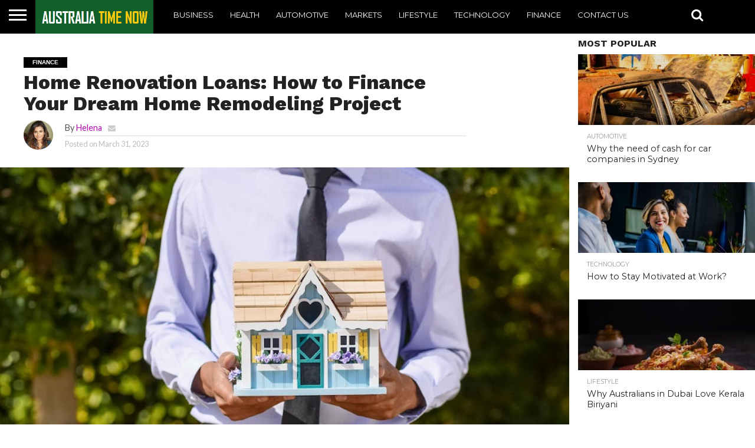

--- FILE ---
content_type: text/html; charset=UTF-8
request_url: https://australiatimenow.com.au/finance/home-renovation-loans-how-to-finance-your-dream-home-remodeling-project/
body_size: 14147
content:
<!DOCTYPE html>
<html lang="en-US">
<head>
	<script async src="https://pagead2.googlesyndication.com/pagead/js/adsbygoogle.js?client=ca-pub-6924291154890936"
     crossorigin="anonymous"></script>
<meta charset="UTF-8" >
<meta name="viewport" id="viewport" content="width=device-width, initial-scale=1.0, maximum-scale=1.0, minimum-scale=1.0, user-scalable=no" />


<link rel="alternate" type="application/rss+xml" title="RSS 2.0" href="https://australiatimenow.com.au/feed/" />
<link rel="alternate" type="text/xml" title="RSS .92" href="https://australiatimenow.com.au/feed/rss/" />
<link rel="alternate" type="application/atom+xml" title="Atom 0.3" href="https://australiatimenow.com.au/feed/atom/" />
<link rel="pingback" href="https://australiatimenow.com.au/xmlrpc.php" />

<meta property="og:image" content="https://australiatimenow.com.au/wp-content/uploads/2023/03/benefits-of-Home-Renovation-Loans.jpeg" />
<meta name="twitter:image" content="https://australiatimenow.com.au/wp-content/uploads/2023/03/benefits-of-Home-Renovation-Loans.jpeg" />

<meta property="og:type" content="article" />
<meta property="og:description" content="Home renovation projects are an excellent way to breathe new life into your living space and increase the value of your property. However, the cost of these projects can be a significant barrier to achieving your dream home. Luckily, home renovation loans offer a solution to finance your project without draining your savings account. In [&hellip;]" />
<meta name="twitter:card" content="summary">
<meta name="twitter:url" content="https://australiatimenow.com.au/finance/home-renovation-loans-how-to-finance-your-dream-home-remodeling-project/">
<meta name="twitter:title" content="Home Renovation Loans: How to Finance Your Dream Home Remodeling Project">
<meta name="twitter:description" content="Home renovation projects are an excellent way to breathe new life into your living space and increase the value of your property. However, the cost of these projects can be a significant barrier to achieving your dream home. Luckily, home renovation loans offer a solution to finance your project without draining your savings account. In [&hellip;]">


<meta name='robots' content='index, follow, max-image-preview:large, max-snippet:-1, max-video-preview:-1' />

	<!-- This site is optimized with the Yoast SEO plugin v26.5 - https://yoast.com/wordpress/plugins/seo/ -->
	<title>Home Renovation Loans: How to Finance Your Dream Home Remodeling Project - Australia Time Now</title>
	<meta name="description" content="Are you aware of the benefits of Home Renovation Loans? Know How to Finance Your Dream Home Remodeling Project here in detail." />
	<link rel="canonical" href="https://australiatimenow.com.au/finance/home-renovation-loans-how-to-finance-your-dream-home-remodeling-project/" />
	<meta property="og:locale" content="en_US" />
	<meta property="og:type" content="article" />
	<meta property="og:title" content="Home Renovation Loans: How to Finance Your Dream Home Remodeling Project - Australia Time Now" />
	<meta property="og:description" content="Are you aware of the benefits of Home Renovation Loans? Know How to Finance Your Dream Home Remodeling Project here in detail." />
	<meta property="og:url" content="https://australiatimenow.com.au/finance/home-renovation-loans-how-to-finance-your-dream-home-remodeling-project/" />
	<meta property="og:site_name" content="Australia Time Now" />
	<meta property="article:published_time" content="2023-03-31T05:56:25+00:00" />
	<meta property="og:image" content="https://australiatimenow.com.au/wp-content/uploads/2023/03/benefits-of-Home-Renovation-Loans.jpeg" />
	<meta property="og:image:width" content="780" />
	<meta property="og:image:height" content="485" />
	<meta property="og:image:type" content="image/jpeg" />
	<meta name="author" content="Helena" />
	<meta name="twitter:card" content="summary_large_image" />
	<meta name="twitter:label1" content="Written by" />
	<meta name="twitter:data1" content="Helena" />
	<meta name="twitter:label2" content="Est. reading time" />
	<meta name="twitter:data2" content="8 minutes" />
	<!-- / Yoast SEO plugin. -->


<link rel='dns-prefetch' href='//netdna.bootstrapcdn.com' />
<link rel='dns-prefetch' href='//fonts.googleapis.com' />
<link rel="alternate" type="application/rss+xml" title="Australia Time Now &raquo; Feed" href="https://australiatimenow.com.au/feed/" />
<link rel="alternate" type="application/rss+xml" title="Australia Time Now &raquo; Comments Feed" href="https://australiatimenow.com.au/comments/feed/" />
<link rel="alternate" type="application/rss+xml" title="Australia Time Now &raquo; Home Renovation Loans: How to Finance Your Dream Home Remodeling Project Comments Feed" href="https://australiatimenow.com.au/finance/home-renovation-loans-how-to-finance-your-dream-home-remodeling-project/feed/" />
<link rel="alternate" title="oEmbed (JSON)" type="application/json+oembed" href="https://australiatimenow.com.au/wp-json/oembed/1.0/embed?url=https%3A%2F%2Faustraliatimenow.com.au%2Ffinance%2Fhome-renovation-loans-how-to-finance-your-dream-home-remodeling-project%2F" />
<link rel="alternate" title="oEmbed (XML)" type="text/xml+oembed" href="https://australiatimenow.com.au/wp-json/oembed/1.0/embed?url=https%3A%2F%2Faustraliatimenow.com.au%2Ffinance%2Fhome-renovation-loans-how-to-finance-your-dream-home-remodeling-project%2F&#038;format=xml" />
<style id='wp-img-auto-sizes-contain-inline-css' type='text/css'>
img:is([sizes=auto i],[sizes^="auto," i]){contain-intrinsic-size:3000px 1500px}
/*# sourceURL=wp-img-auto-sizes-contain-inline-css */
</style>
<style id='wp-emoji-styles-inline-css' type='text/css'>

	img.wp-smiley, img.emoji {
		display: inline !important;
		border: none !important;
		box-shadow: none !important;
		height: 1em !important;
		width: 1em !important;
		margin: 0 0.07em !important;
		vertical-align: -0.1em !important;
		background: none !important;
		padding: 0 !important;
	}
/*# sourceURL=wp-emoji-styles-inline-css */
</style>
<link rel='stylesheet' id='mvp-reset-css' href='https://australiatimenow.com.au/wp-content/themes/flex-mag/css/reset.css?ver=6.9' type='text/css' media='all' />
<link rel='stylesheet' id='mvp-fontawesome-css' href='//netdna.bootstrapcdn.com/font-awesome/4.7.0/css/font-awesome.css?ver=6.9' type='text/css' media='all' />
<link rel='stylesheet' id='mvp-style-css' href='https://australiatimenow.com.au/wp-content/themes/flex-mag/style.css?ver=6.9' type='text/css' media='all' />
<link rel='stylesheet' id='mvp-fonts-css' href='//fonts.googleapis.com/css?family=Oswald%3A400%2C700%7CLato%3A400%2C700%7CWork+Sans%3A900%7CMontserrat%3A400%2C700%7COpen+Sans%3A800%7CPlayfair+Display%3A400%2C700%2C900%7CQuicksand%7CRaleway%3A200%2C400%2C700%7CRoboto+Slab%3A400%2C700%7CWork+Sans%3A100%2C200%2C300%2C400%2C500%2C600%2C700%2C800%2C900%7CMontserrat%3A100%2C200%2C300%2C400%2C500%2C600%2C700%2C800%2C900%7CWork+Sans%3A100%2C200%2C300%2C400%2C500%2C600%2C700%2C800%2C900%7CLato%3A100%2C200%2C300%2C400%2C500%2C600%2C700%2C800%2C900%7CMontserrat%3A100%2C200%2C300%2C400%2C500%2C600%2C700%2C800%2C900%26subset%3Dlatin%2Clatin-ext%2Ccyrillic%2Ccyrillic-ext%2Cgreek-ext%2Cgreek%2Cvietnamese' type='text/css' media='all' />
<link rel='stylesheet' id='mvp-media-queries-css' href='https://australiatimenow.com.au/wp-content/themes/flex-mag/css/media-queries.css?ver=6.9' type='text/css' media='all' />
<script type="text/javascript" src="https://australiatimenow.com.au/wp-includes/js/jquery/jquery.min.js?ver=3.7.1" id="jquery-core-js"></script>
<script type="text/javascript" src="https://australiatimenow.com.au/wp-includes/js/jquery/jquery-migrate.min.js?ver=3.4.1" id="jquery-migrate-js"></script>
<script type="text/javascript" id="jquery-js-after">
/* <![CDATA[ */
jQuery(document).ready(function() {
	jQuery(".fbb84aca20d2e927bf466ca0d0a58c84").click(function() {
		jQuery.post(
			"https://australiatimenow.com.au/wp-admin/admin-ajax.php", {
				"action": "quick_adsense_onpost_ad_click",
				"quick_adsense_onpost_ad_index": jQuery(this).attr("data-index"),
				"quick_adsense_nonce": "0b89877737",
			}, function(response) { }
		);
	});
});

//# sourceURL=jquery-js-after
/* ]]> */
</script>
<link rel="https://api.w.org/" href="https://australiatimenow.com.au/wp-json/" /><link rel="alternate" title="JSON" type="application/json" href="https://australiatimenow.com.au/wp-json/wp/v2/posts/1198" /><link rel="EditURI" type="application/rsd+xml" title="RSD" href="https://australiatimenow.com.au/xmlrpc.php?rsd" />
<meta name="generator" content="WordPress 6.9" />
<link rel='shortlink' href='https://australiatimenow.com.au/?p=1198' />
<!-- Analytics by WP Statistics - https://wp-statistics.com -->

<style type='text/css'>

#wallpaper {
	background: url() no-repeat 50% 0;
	}
body,
.blog-widget-text p,
.feat-widget-text p,
.post-info-right,
span.post-excerpt,
span.feat-caption,
span.soc-count-text,
#content-main p,
#commentspopup .comments-pop,
.archive-list-text p,
.author-box-bot p,
#post-404 p,
.foot-widget,
#home-feat-text p,
.feat-top2-left-text p,
.feat-wide1-text p,
.feat-wide4-text p,
#content-main table,
.foot-copy p,
.video-main-text p {
	font-family: 'Lato', sans-serif;
	}

a,
a:visited,
.post-info-name a {
	color: #b509af;
	}

a:hover {
	color: #999999;
	}

.fly-but-wrap,
span.feat-cat,
span.post-head-cat,
.prev-next-text a,
.prev-next-text a:visited,
.prev-next-text a:hover {
	background: #000000;
	}

.fly-but-wrap {
	background: #000000;
	}

.fly-but-wrap span {
	background: #ffffff;
	}

.woocommerce .star-rating span:before {
	color: #000000;
	}

.woocommerce .widget_price_filter .ui-slider .ui-slider-range,
.woocommerce .widget_price_filter .ui-slider .ui-slider-handle {
	background-color: #000000;
	}

.woocommerce span.onsale,
.woocommerce #respond input#submit.alt,
.woocommerce a.button.alt,
.woocommerce button.button.alt,
.woocommerce input.button.alt,
.woocommerce #respond input#submit.alt:hover,
.woocommerce a.button.alt:hover,
.woocommerce button.button.alt:hover,
.woocommerce input.button.alt:hover {
	background-color: #000000;
	}

span.post-header {
	border-top: 4px solid #000000;
	}

#main-nav-wrap,
nav.main-menu-wrap,
.nav-logo,
.nav-right-wrap,
.nav-menu-out,
.nav-logo-out,
#head-main-top {
	-webkit-backface-visibility: hidden;
	background: #000000;
	}

nav.main-menu-wrap ul li a,
.nav-menu-out:hover ul li:hover a,
.nav-menu-out:hover span.nav-search-but:hover i,
.nav-menu-out:hover span.nav-soc-but:hover i,
span.nav-search-but i,
span.nav-soc-but i {
	color: #ffffff;
	}

.nav-menu-out:hover li.menu-item-has-children:hover a:after,
nav.main-menu-wrap ul li.menu-item-has-children a:after {
	border-color: #ffffff transparent transparent transparent;
	}

.nav-menu-out:hover ul li a,
.nav-menu-out:hover span.nav-search-but i,
.nav-menu-out:hover span.nav-soc-but i {
	color: #fdacc8;
	}

.nav-menu-out:hover li.menu-item-has-children a:after {
	border-color: #fdacc8 transparent transparent transparent;
	}

.nav-menu-out:hover ul li ul.mega-list li a,
.side-list-text p,
.row-widget-text p,
.blog-widget-text h2,
.feat-widget-text h2,
.archive-list-text h2,
h2.author-list-head a,
.mvp-related-text a {
	color: #222222;
	}

ul.mega-list li:hover a,
ul.side-list li:hover .side-list-text p,
ul.row-widget-list li:hover .row-widget-text p,
ul.blog-widget-list li:hover .blog-widget-text h2,
.feat-widget-wrap:hover .feat-widget-text h2,
ul.archive-list li:hover .archive-list-text h2,
ul.archive-col-list li:hover .archive-list-text h2,
h2.author-list-head a:hover,
.mvp-related-posts ul li:hover .mvp-related-text a {
	color: #999999 !important;
	}

span.more-posts-text,
a.inf-more-but,
#comments-button a,
#comments-button span.comment-but-text {
	border: 1px solid #b509af;
	}

span.more-posts-text,
a.inf-more-but,
#comments-button a,
#comments-button span.comment-but-text {
	color: #b509af !important;
	}

#comments-button a:hover,
#comments-button span.comment-but-text:hover,
a.inf-more-but:hover,
span.more-posts-text:hover {
	background: #b509af;
	}

nav.main-menu-wrap ul li a,
ul.col-tabs li a,
nav.fly-nav-menu ul li a,
.foot-menu .menu li a {
	font-family: 'Montserrat', sans-serif;
	}

.feat-top2-right-text h2,
.side-list-text p,
.side-full-text p,
.row-widget-text p,
.feat-widget-text h2,
.blog-widget-text h2,
.prev-next-text a,
.prev-next-text a:visited,
.prev-next-text a:hover,
span.post-header,
.archive-list-text h2,
#woo-content h1.page-title,
.woocommerce div.product .product_title,
.woocommerce ul.products li.product h3,
.video-main-text h2,
.mvp-related-text a {
	font-family: 'Montserrat', sans-serif;
	}

.feat-wide-sub-text h2,
#home-feat-text h2,
.feat-top2-left-text h2,
.feat-wide1-text h2,
.feat-wide4-text h2,
.feat-wide5-text h2,
h1.post-title,
#content-main h1.post-title,
#post-404 h1,
h1.post-title-wide,
#content-main blockquote p,
#commentspopup #content-main h1 {
	font-family: 'Work Sans', sans-serif;
	}

h3.home-feat-title,
h3.side-list-title,
#infscr-loading,
.score-nav-menu select,
h1.cat-head,
h1.arch-head,
h2.author-list-head,
h3.foot-head,
.woocommerce ul.product_list_widget span.product-title,
.woocommerce ul.product_list_widget li a,
.woocommerce #reviews #comments ol.commentlist li .comment-text p.meta,
.woocommerce .related h2,
.woocommerce div.product .woocommerce-tabs .panel h2,
.woocommerce div.product .product_title,
#content-main h1,
#content-main h2,
#content-main h3,
#content-main h4,
#content-main h5,
#content-main h6 {
	font-family: 'Work Sans', sans-serif;
	}

</style>
	
<style type="text/css">


.post-cont-out,
.post-cont-in {
	margin-right: 0;
	}

.nav-links {
	display: none;
	}







	
	.feat-info-views {
		display: none;
	}

</style>

<link rel="pingback" href="https://australiatimenow.com.au/xmlrpc.php"><link rel="icon" href="https://australiatimenow.com.au/wp-content/uploads/2020/10/Australia-Time-Now-150x150.png" sizes="32x32" />
<link rel="icon" href="https://australiatimenow.com.au/wp-content/uploads/2020/10/Australia-Time-Now.png" sizes="192x192" />
<link rel="apple-touch-icon" href="https://australiatimenow.com.au/wp-content/uploads/2020/10/Australia-Time-Now.png" />
<meta name="msapplication-TileImage" content="https://australiatimenow.com.au/wp-content/uploads/2020/10/Australia-Time-Now.png" />

</head>

<body class="wp-singular post-template-default single single-post postid-1198 single-format-standard wp-custom-logo wp-embed-responsive wp-theme-flex-mag">
	<div id="site" class="left relative">
		<div id="site-wrap" class="left relative">
						<div id="fly-wrap">
	<div class="fly-wrap-out">
		<div class="fly-side-wrap">
			<ul class="fly-bottom-soc left relative">
																																					<li class="rss-soc">
						<a href="https://australiatimenow.com.au/feed/rss/" target="_blank">
						<i class="fa fa-rss fa-2"></i>
						</a>
					</li>
							</ul>
		</div><!--fly-side-wrap-->
		<div class="fly-wrap-in">
			<div id="fly-menu-wrap">
				<nav class="fly-nav-menu left relative">
					<div class="menu"><ul>
<li class="page_item page-item-15"><a href="https://australiatimenow.com.au/contact-us/">Contact Us</a></li>
<li class="page_item page-item-313"><a href="https://australiatimenow.com.au/be-pin-posts/">Pin Posts</a></li>
</ul></div>
				</nav>
			</div><!--fly-menu-wrap-->
		</div><!--fly-wrap-in-->
	</div><!--fly-wrap-out-->
</div><!--fly-wrap-->			<div id="head-main-wrap" class="left relative">
				<div id="head-main-top" class="left relative">
																														</div><!--head-main-top-->
				<div id="main-nav-wrap">
					<div class="nav-out">
						<div class="nav-in">
							<div id="main-nav-cont" class="left"  >
								<div class="nav-logo-out">
									<div class="nav-left-wrap left relative">
										<div class="fly-but-wrap left relative">
											<span></span>
											<span></span>
											<span></span>
											<span></span>
										</div><!--fly-but-wrap-->
																					<div class="nav-logo left">
																									<a  href="https://australiatimenow.com.au/"><img  src="https://australiatimenow.com.au/wp-content/uploads/2022/06/AUSTRALIATIMENOW.png" alt="Australia Time Now" data-rjs="2" /></a>
																																					<h2 class="mvp-logo-title">Australia Time Now</h2>
																							</div><!--nav-logo-->
																			</div><!--nav-left-wrap-->
									<div class="nav-logo-in">
										<div class="nav-menu-out">
											<div class="nav-menu-in">
												<nav class="main-menu-wrap left">
													<div class="menu-primary-menu-container"><ul id="menu-primary-menu" class="menu"><li id="menu-item-99" class="menu-item menu-item-type-taxonomy menu-item-object-category menu-item-99"><a href="https://australiatimenow.com.au/category/business/">Business</a></li>
<li id="menu-item-32" class="menu-item menu-item-type-taxonomy menu-item-object-category menu-item-32"><a href="https://australiatimenow.com.au/category/health/">Health</a></li>
<li id="menu-item-64" class="menu-item menu-item-type-taxonomy menu-item-object-category menu-item-64"><a href="https://australiatimenow.com.au/category/automotive/">Automotive</a></li>
<li id="menu-item-140" class="menu-item menu-item-type-taxonomy menu-item-object-category menu-item-140"><a href="https://australiatimenow.com.au/category/markets/">Markets</a></li>
<li id="menu-item-302" class="menu-item menu-item-type-taxonomy menu-item-object-category menu-item-302"><a href="https://australiatimenow.com.au/category/lifestyle/">Lifestyle</a></li>
<li id="menu-item-327" class="menu-item menu-item-type-taxonomy menu-item-object-category menu-item-327"><a href="https://australiatimenow.com.au/category/technology/">Technology</a></li>
<li id="menu-item-328" class="menu-item menu-item-type-taxonomy menu-item-object-category current-post-ancestor current-menu-parent current-post-parent menu-item-328"><a href="https://australiatimenow.com.au/category/finance/">Finance</a></li>
<li id="menu-item-424" class="menu-item menu-item-type-post_type menu-item-object-page menu-item-424"><a href="https://australiatimenow.com.au/contact-us/">Contact Us</a></li>
</ul></div>												</nav>
											</div><!--nav-menu-in-->
											<div class="nav-right-wrap relative">
												<div class="nav-search-wrap left relative">
													<span class="nav-search-but left"><i class="fa fa-search fa-2"></i></span>
													<div class="search-fly-wrap">
														<form method="get" id="searchform" action="https://australiatimenow.com.au/">
	<input type="text" name="s" id="s" value="Type search term and press enter" onfocus='if (this.value == "Type search term and press enter") { this.value = ""; }' onblur='if (this.value == "") { this.value = "Type search term and press enter"; }' />
	<input type="hidden" id="searchsubmit" value="Search" />
</form>													</div><!--search-fly-wrap-->
												</div><!--nav-search-wrap-->
																																			</div><!--nav-right-wrap-->
										</div><!--nav-menu-out-->
									</div><!--nav-logo-in-->
								</div><!--nav-logo-out-->
							</div><!--main-nav-cont-->
						</div><!--nav-in-->
					</div><!--nav-out-->
				</div><!--main-nav-wrap-->
			</div><!--head-main-wrap-->
										<div id="body-main-wrap" class="left relative"  >
					<meta     itemid="https://australiatimenow.com.au/finance/home-renovation-loans-how-to-finance-your-dream-home-remodeling-project/"/>
																																			<div class="body-main-out relative">
					<div class="body-main-in">
						<div id="body-main-cont" class="left relative">
																		<div id="post-main-wrap" class="left relative">
	<div class="post-wrap-out1">
		<div class="post-wrap-in1">
			<div id="post-left-col" class="relative">
									<article id="post-area" class="post-1198 post type-post status-publish format-standard has-post-thumbnail hentry category-finance">
													<header id="post-header">
																	<a class="post-cat-link" href="https://australiatimenow.com.au/category/finance/"><span class="post-head-cat">Finance</span></a>
																<h1 class="post-title entry-title left" >Home Renovation Loans: How to Finance Your Dream Home Remodeling Project</h1>
																	<div id="post-info-wrap" class="left relative">
										<div class="post-info-out">
											<div class="post-info-img left relative">
												<img alt='' src='https://secure.gravatar.com/avatar/62d7c942a9cb1866302c01453617985e277232ed6fec220073e267b3871d1c82?s=50&#038;d=mm&#038;r=g' srcset='https://secure.gravatar.com/avatar/62d7c942a9cb1866302c01453617985e277232ed6fec220073e267b3871d1c82?s=100&#038;d=mm&#038;r=g 2x' class='avatar avatar-50 photo' height='50' width='50' decoding='async'/>											</div><!--post-info-img-->
											<div class="post-info-in">
												<div class="post-info-right left relative">
													<div class="post-info-name left relative"   >
														<span class="post-info-text">By</span> <span class="author-name vcard fn author" ><a href="https://australiatimenow.com.au/author/rahulfindaustraliatimenow-com-au/" title="Posts by Helena" rel="author">Helena</a></span>  <span class="author-email"><a href="mailto:coolblog8@gmail.com"><i class="fa fa-envelope fa-2"></i></a></span>													</div><!--post-info-name-->
													<div class="post-info-date left relative">
														<span class="post-info-text">Posted on</span> <span class="post-date updated"><time class="post-date updated"  datetime="2023-03-31">March 31, 2023</time></span>
														<meta  content="2023-03-31"/>
													</div><!--post-info-date-->
												</div><!--post-info-right-->
											</div><!--post-info-in-->
										</div><!--post-info-out-->
									</div><!--post-info-wrap-->
															</header><!--post-header-->
																																																									<div id="post-feat-img" class="left relative"   >
												<img width="780" height="485" src="https://australiatimenow.com.au/wp-content/uploads/2023/03/benefits-of-Home-Renovation-Loans.jpeg" class="attachment- size- wp-post-image" alt="benefits of Home Renovation Loans" decoding="async" fetchpriority="high" srcset="https://australiatimenow.com.au/wp-content/uploads/2023/03/benefits-of-Home-Renovation-Loans.jpeg 780w, https://australiatimenow.com.au/wp-content/uploads/2023/03/benefits-of-Home-Renovation-Loans-300x187.jpeg 300w, https://australiatimenow.com.au/wp-content/uploads/2023/03/benefits-of-Home-Renovation-Loans-768x478.jpeg 768w" sizes="(max-width: 780px) 100vw, 780px" />																								<meta  content="https://australiatimenow.com.au/wp-content/uploads/2023/03/benefits-of-Home-Renovation-Loans.jpeg">
												<meta  content="780">
												<meta  content="485">
												<div class="post-feat-text">
																																						</div><!--post-feat-text-->
											</div><!--post-feat-img-->
																																														<div id="content-area"  class="post-1198 post type-post status-publish format-standard has-post-thumbnail hentry category-finance">
							<div class="post-cont-out">
								<div class="post-cont-in">
									<div id="content-main" class="left relative">

																															
																											<section class="social-sharing-top">
												<a href="#" onclick="window.open('http://www.facebook.com/sharer.php?u=https://australiatimenow.com.au/finance/home-renovation-loans-how-to-finance-your-dream-home-remodeling-project/&amp;t=Home Renovation Loans: How to Finance Your Dream Home Remodeling Project', 'facebookShare', 'width=626,height=436'); return false;" title="Share on Facebook"><div class="facebook-share"><span class="fb-but1"><i class="fa fa-facebook fa-2"></i></span><span class="social-text">Share</span></div></a>
												<a href="#" onclick="window.open('http://twitter.com/share?text=Home Renovation Loans: How to Finance Your Dream Home Remodeling Project -&amp;url=https://australiatimenow.com.au/finance/home-renovation-loans-how-to-finance-your-dream-home-remodeling-project/', 'twitterShare', 'width=626,height=436'); return false;" title="Tweet This Post"><div class="twitter-share"><span class="twitter-but1"><i class="fa fa-twitter fa-2"></i></span><span class="social-text">Tweet</span></div></a>
												<a href="whatsapp://send?text=Home Renovation Loans: How to Finance Your Dream Home Remodeling Project https://australiatimenow.com.au/finance/home-renovation-loans-how-to-finance-your-dream-home-remodeling-project/"><div class="whatsapp-share"><span class="whatsapp-but1"><i class="fa fa-whatsapp fa-2"></i></span><span class="social-text">Share</span></div></a>
												<a href="#" onclick="window.open('http://pinterest.com/pin/create/button/?url=https://australiatimenow.com.au/finance/home-renovation-loans-how-to-finance-your-dream-home-remodeling-project/&amp;media=https://australiatimenow.com.au/wp-content/uploads/2023/03/benefits-of-Home-Renovation-Loans.jpeg&amp;description=Home Renovation Loans: How to Finance Your Dream Home Remodeling Project', 'pinterestShare', 'width=750,height=350'); return false;" title="Pin This Post"><div class="pinterest-share"><span class="pinterest-but1"><i class="fa fa-pinterest-p fa-2"></i></span><span class="social-text">Share</span></div></a>
												<a href="mailto:?subject=Home Renovation Loans: How to Finance Your Dream Home Remodeling Project&amp;BODY=I found this article interesting and thought of sharing it with you. Check it out: https://australiatimenow.com.au/finance/home-renovation-loans-how-to-finance-your-dream-home-remodeling-project/"><div class="email-share"><span class="email-but"><i class="fa fa-envelope fa-2"></i></span><span class="social-text">Email</span></div></a>
																																																					<a href="https://australiatimenow.com.au/finance/home-renovation-loans-how-to-finance-your-dream-home-remodeling-project/#respond"><div class="social-comments comment-click-1198"><i class="fa fa-commenting fa-2"></i><span class="social-text-com">Comments</span></div></a>
																																				</section><!--social-sharing-top-->
																														<p>Home renovation projects are an excellent way to breathe new life into your living space and increase the value of your property.</p><div class="fbb84aca20d2e927bf466ca0d0a58c84" data-index="1" style="float: none; margin:0px 0 0px 0; text-align:center;">
<script async src="https://pagead2.googlesyndication.com/pagead/js/adsbygoogle.js?client=ca-pub-6924291154890936"
     crossorigin="anonymous"></script>
<!-- australia -->
<ins class="adsbygoogle"
     style="display:block"
     data-ad-client="ca-pub-6924291154890936"
     data-ad-slot="3928608627"
     data-ad-format="auto"
     data-full-width-responsive="true"></ins>
<script>
     (adsbygoogle = window.adsbygoogle || []).push({});
</script>
</div>

<p dir="ltr">However, the cost of these projects can be a significant barrier to achieving your dream home.</p>
<p dir="ltr">Luckily, home renovation loans offer a solution to finance your project without draining your savings account.</p>
<p dir="ltr">In this blog post, we will explore the different types of <a href="https://hatchfs.com/">home renovation loans</a> available, their eligibility criteria, and how to choose the right one for your needs.</p>
<p dir="ltr">With this guide, you can make informed decisions to finance your dream home remodeling project and create a space that truly feels like home.</p>
<h2 dir="ltr">What is a Home Renovation Loan?</h2>
<p dir="ltr">If you&#8217;re planning to renovate your home but don&#8217;t have enough funds to cover the costs, a home renovation loan may be the solution you need.</p>
<p dir="ltr">A home renovation loan is a type of loan that is specifically designed to finance home improvement projects.</p>
<p dir="ltr">It is a great way to fund your home renovation without having to use your savings or credit cards.</p>
<p dir="ltr">There are various types of home renovation loans available, and each comes with its own set of eligibility requirements, interest rates, and repayment terms.</p>
<p dir="ltr">Here are some of the most common types of home renovation loans:</p>
<h2 dir="ltr">Home Equity Loans</h2>
<p dir="ltr">Home equity loans are a popular option for financing home renovation projects.</p>
<p dir="ltr">They allow you to borrow against the equity in your home, which is the difference between the current value of your home and the outstanding mortgage balance.</p>
<p dir="ltr">Here are some things to consider when applying for a home equity loan:</p>
<h3 dir="ltr">Eligibility:</h3>
<p dir="ltr">To qualify for a home equity loan, you must have a significant amount of equity in your home.</p>
<p dir="ltr">Typically, lenders require that you have at least 20% equity in your home, although some lenders may accept less.</p>
<p dir="ltr">You will also need to have a good credit score and a steady income to be eligible for a home equity loan.</p>
<h3 dir="ltr">Interest rates:</h3>
<p dir="ltr">Home equity loans usually offer a fixed interest rate, which means that your monthly payments will remain the same over the life of the loan.</p>
<p dir="ltr">The interest rates on home equity loans are typically lower than those on personal loans or credit cards, making them an attractive option for financing home renovations.</p>
<h3 dir="ltr">Loan terms:</h3>
<p dir="ltr">Home equity loans are repaid over a fixed term, usually between 5 and 30 years.</p>
<p dir="ltr">The loan term you choose will depend on your financial situation and how much you can afford to repay each month.</p>
<p dir="ltr">Longer loan terms will result in lower monthly payments but higher overall interest costs.</p>
<h3 dir="ltr">Loan amount:</h3>
<p dir="ltr">The amount you can borrow with a home equity loan is based on the equity in your home and other factors such as your credit score and income.</p>
<p dir="ltr">Lenders typically allow you to borrow up to 80% of your home&#8217;s equity, although some may offer higher or lower loan limits.</p>
<h3 dir="ltr">Risks:</h3>
<p dir="ltr">Home equity loans use your home as collateral, which means that if you are unable to repay the loan, the lender may foreclose on your home.</p>
<p dir="ltr">It is important to make sure that you can afford the monthly payments before taking out a home equity loan.</p>
<p dir="ltr">Overall, home equity loans can be a great option for financing home renovation projects.</p>
<p dir="ltr">They offer low interest rates, fixed payments, and flexible loan terms.</p>
<p dir="ltr">However, it is important to consider the risks and make sure that you can afford the loan before applying.</p>
<h2 dir="ltr">Home Equity Lines of Credit (HELOCs)</h2>
<p dir="ltr">Another popular option for financing home renovation projects is a home equity line of credit (HELOC). A HELOC is considered a revolving line of credit that usually allows you to borrow against the equity in your home.</p>
<p dir="ltr">Here are some things to consider when applying for a HELOC:</p>
<h3 dir="ltr">Eligibility:</h3>
<p dir="ltr">To qualify for a HELOC, you must have a significant amount of equity in your home.</p>
<p dir="ltr">Typically, lenders require that you have at least 20% equity in your home, although some lenders may accept less.</p>
<p dir="ltr">You will also need to have a good credit score and a steady income to be eligible for a HELOC.</p>
<h3 dir="ltr">Interest rates:</h3>
<p dir="ltr">HELOCs typically offer a variable interest rate, which means that your monthly payments may fluctuate over the life of the loan.</p>
<p dir="ltr">The interest rates on HELOCs are typically lower than those on personal loans or credit cards, making them an attractive option for financing home renovations.</p>
<h3 dir="ltr">Repayment terms:</h3>
<p dir="ltr">HELOCs offer flexible repayment terms.</p>
<p dir="ltr">You can borrow as much or as little as you need, up to a predetermined credit limit.</p>
<p dir="ltr">You will only pay interest on the amount you borrow, and you can repay the loan over a flexible term.</p>
<h3 dir="ltr">Draw period and repayment period:</h3>
<p dir="ltr">HELOCs typically have two periods: a draw period and a repayment period.</p>
<p dir="ltr">During the draw period, which can last up to 10 years, you can borrow against the credit line as needed.</p><div class="fbb84aca20d2e927bf466ca0d0a58c84" data-index="2" style="float: none; margin:0px 0 0px 0; text-align:center;">
<script async src="https://pagead2.googlesyndication.com/pagead/js/adsbygoogle.js?client=ca-pub-6924291154890936"
     crossorigin="anonymous"></script>
<!-- australia -->
<ins class="adsbygoogle"
     style="display:block"
     data-ad-client="ca-pub-6924291154890936"
     data-ad-slot="3928608627"
     data-ad-format="auto"
     data-full-width-responsive="true"></ins>
<script>
     (adsbygoogle = window.adsbygoogle || []).push({});
</script>
</div>

<p dir="ltr">During the repayment period, which can last up to 20 years, you must repay the amount borrowed plus interest.</p>
<h3 dir="ltr">Risks:</h3>
<p dir="ltr">Like home equity loans, HELOCs use your home as collateral, which means that if you are unable to repay the loan, the lender may foreclose on your home.</p>
<p dir="ltr">It is important to make sure that you can afford the monthly payments before taking out a HELOC.</p>
<p dir="ltr">Overall, HELOCs can be a great option for financing home renovation projects.</p>
<p dir="ltr">They offer low interest rates, flexible repayment terms, and the ability to borrow as much or as little as you need.</p>
<p dir="ltr">However, it is important to consider the risks and make sure that you can afford the loan before applying.</p>
<h2 dir="ltr">Personal Loans</h2>
<p dir="ltr">If you don&#8217;t have enough equity in your home to qualify for a home equity loan or HELOC, a personal loan can be a good option for financing your home renovation project.</p>
<p dir="ltr">Personal loans are unsecured loans, which means that they do not require collateral.</p>
<p dir="ltr">Here are some things to consider when applying for a personal loan:</p>
<h3 dir="ltr">Eligibility:</h3>
<p dir="ltr">To qualify for a personal loan, you will need a good credit score and a steady income.</p>
<p dir="ltr">Lenders will look at your credit history, income, and debt-to-income ratio when deciding whether to approve your loan application.</p>
<h3 dir="ltr">Interest rates:</h3>
<p dir="ltr">Personal loans typically have higher interest rates than home equity loans or HELOCs, but they are still often lower than credit card rates.</p>
<p dir="ltr">The interest rate you receive will depend on your credit score and other factors.</p>
<h3 dir="ltr">Loan terms:</h3>
<p dir="ltr">Personal loans are repaid over a fixed term, usually between 1 and 7 years.</p>
<p dir="ltr">The loan term you choose will depend on your financial situation and how much you can afford to repay each month.</p>
<p dir="ltr">Shorter loan terms will result in higher monthly payments but lower overall interest costs.</p>
<h3 dir="ltr">Loan amount:</h3>
<p dir="ltr">The amount you can borrow with a personal loan depends on your credit score, income, and other factors.</p>
<p dir="ltr">Lenders typically offer personal loans up to $50,000, although some may offer higher or lower loan limits.</p>
<h3 dir="ltr">Risks:</h3>
<p dir="ltr">Personal loans are unsecured, which means that they do not require collateral.</p>
<p dir="ltr">If you are unable to repay the loan, the lender may take legal action against you to collect the debt.</p>
<p dir="ltr">It is important to make sure that you can afford the monthly payments before taking out a personal loan.</p>
<p dir="ltr">Overall, personal loans can be a good option for financing home renovation projects if you do not have enough equity in your home to qualify for a home equity loan or HELOC.</p>
<p dir="ltr">They offer fixed payments and flexible loan terms, but they can have higher interest rates than other types of loans.</p>
<p dir="ltr">It is important to consider the risks and make sure that you can afford the loan before applying.</p>
<h2 dir="ltr">Benefits of Home Renovation Loans</h2>
<h3 dir="ltr">Financing Flexibility</h3>
<p dir="ltr">Home renovation loans provide financing flexibility, allowing homeowners to choose the type of loan that best fits their needs and financial situation.</p>
<h3 dir="ltr">Increased Home Value</h3>
<p dir="ltr">Home renovations can increase the value of a home, and a home renovation loan can provide the financing needed to make these improvements.</p>
<h3 dir="ltr">Tax Deductible Interest</h3>
<p dir="ltr">The interest paid on a home renovation loan may be tax-deductible, which can help offset the cost of the renovation project.</p>
<h3 dir="ltr">Improved Quality of Life</h3>
<p dir="ltr">Home renovations can improve the quality of life for homeowners, whether it’s by creating more space, increasing energy efficiency, or updating outdated features.</p>
<h3 dir="ltr">Competitive Interest Rates</h3>
<p dir="ltr">Home renovation loans often have competitive interest rates, making them an affordable financing option for homeowners.</p>
<h4 dir="ltr">Conclusion</h4>
<p dir="ltr">In conclusion, financing a home renovation project can be a big financial decision.</p>
<p dir="ltr">It is important to carefully consider all of your options before choosing the right financing method for your project.</p>
<p dir="ltr">Home equity loans and HELOCs can be a good choice if you have a significant amount of equity in your home.</p>
<p dir="ltr">Personal loans can be a good option if you do not have enough equity in your home to qualify for a home equity loan or HELOC.</p>
<p dir="ltr">When deciding which financing option is right for you, consider factors such as interest rates, repayment terms, loan amounts, eligibility requirements, and risks.</p>
<p dir="ltr">It is important to make sure that you can afford the monthly payments and that you understand the terms and conditions of the loan before signing any agreements.</p>
<p dir="ltr">No matter which financing option you choose, it is always a good idea to work with a reputable lender who can help guide you through the process and answer any questions you may have.</p>
<p dir="ltr">With the right financing and a clear plan in place, you can turn your dream home renovation project into a reality. Keep reading <a href="https://australiatimenow.com.au/" target="_blank" rel="noopener">our daily updates</a> and interesting tips online.</p>
<div class="fbb84aca20d2e927bf466ca0d0a58c84" data-index="3" style="float: none; margin:0px 0 0px 0; text-align:center;">
<script async src="https://pagead2.googlesyndication.com/pagead/js/adsbygoogle.js?client=ca-pub-6924291154890936"
     crossorigin="anonymous"></script>
<!-- australia -->
<ins class="adsbygoogle"
     style="display:block"
     data-ad-client="ca-pub-6924291154890936"
     data-ad-slot="3928608627"
     data-ad-format="auto"
     data-full-width-responsive="true"></ins>
<script>
     (adsbygoogle = window.adsbygoogle || []).push({});
</script>
</div>

<div style="font-size: 0px; height: 0px; line-height: 0px; margin: 0; padding: 0; clear: both;"></div>																														<div class="mvp-org-wrap"   >
											<div class="mvp-org-logo"   >
																									<img src="https://australiatimenow.com.au/wp-content/uploads/2022/06/AUSTRALIATIMENOW.png"/>
													<meta  content="https://australiatimenow.com.au/wp-content/uploads/2022/06/AUSTRALIATIMENOW.png">
																							</div><!--mvp-org-logo-->
											<meta  content="Australia Time Now">
										</div><!--mvp-org-wrap-->
										<div class="posts-nav-link">
																					</div><!--posts-nav-link-->
																					<div class="post-tags">
												<span class="post-tags-header">Related Items:</span><span ></span>
											</div><!--post-tags-->
																															<div class="social-sharing-bot">
												<a href="#" onclick="window.open('http://www.facebook.com/sharer.php?u=https://australiatimenow.com.au/finance/home-renovation-loans-how-to-finance-your-dream-home-remodeling-project/&amp;t=Home Renovation Loans: How to Finance Your Dream Home Remodeling Project', 'facebookShare', 'width=626,height=436'); return false;" title="Share on Facebook"><div class="facebook-share"><span class="fb-but1"><i class="fa fa-facebook fa-2"></i></span><span class="social-text">Share</span></div></a>
												<a href="#" onclick="window.open('http://twitter.com/share?text=Home Renovation Loans: How to Finance Your Dream Home Remodeling Project -&amp;url=https://australiatimenow.com.au/finance/home-renovation-loans-how-to-finance-your-dream-home-remodeling-project/', 'twitterShare', 'width=626,height=436'); return false;" title="Tweet This Post"><div class="twitter-share"><span class="twitter-but1"><i class="fa fa-twitter fa-2"></i></span><span class="social-text">Tweet</span></div></a>
												<a href="whatsapp://send?text=Home Renovation Loans: How to Finance Your Dream Home Remodeling Project https://australiatimenow.com.au/finance/home-renovation-loans-how-to-finance-your-dream-home-remodeling-project/"><div class="whatsapp-share"><span class="whatsapp-but1"><i class="fa fa-whatsapp fa-2"></i></span><span class="social-text">Share</span></div></a>
												<a href="#" onclick="window.open('http://pinterest.com/pin/create/button/?url=https://australiatimenow.com.au/finance/home-renovation-loans-how-to-finance-your-dream-home-remodeling-project/&amp;media=https://australiatimenow.com.au/wp-content/uploads/2023/03/benefits-of-Home-Renovation-Loans.jpeg&amp;description=Home Renovation Loans: How to Finance Your Dream Home Remodeling Project', 'pinterestShare', 'width=750,height=350'); return false;" title="Pin This Post"><div class="pinterest-share"><span class="pinterest-but1"><i class="fa fa-pinterest-p fa-2"></i></span><span class="social-text">Share</span></div></a>
												<a href="mailto:?subject=Home Renovation Loans: How to Finance Your Dream Home Remodeling Project&amp;BODY=I found this article interesting and thought of sharing it with you. Check it out: https://australiatimenow.com.au/finance/home-renovation-loans-how-to-finance-your-dream-home-remodeling-project/"><div class="email-share"><span class="email-but"><i class="fa fa-envelope fa-2"></i></span><span class="social-text">Email</span></div></a>
											</div><!--social-sharing-bot-->
																																																																																																<div id="comments-button" class="left relative comment-click-1198 com-but-1198">
													<span class="comment-but-text">Click to comment</span>
												</div><!--comments-button-->
												<div id="comments" class="com-click-id-1198 com-click-main">
				
	
	<div id="respond" class="comment-respond">
		<h3 id="reply-title" class="comment-reply-title"><div><h4 class="post-header"><span class="post-header">Leave a Reply</span></h4></div> <small><a rel="nofollow" id="cancel-comment-reply-link" href="/finance/home-renovation-loans-how-to-finance-your-dream-home-remodeling-project/#respond" style="display:none;">Cancel reply</a></small></h3><form action="https://australiatimenow.com.au/wp-comments-post.php" method="post" id="commentform" class="comment-form"><p class="comment-notes"><span id="email-notes">Your email address will not be published.</span> <span class="required-field-message">Required fields are marked <span class="required">*</span></span></p><p class="comment-form-comment"><label for="comment">Comment <span class="required">*</span></label> <textarea id="comment" name="comment" cols="45" rows="8" maxlength="65525" required="required"></textarea></p><p class="comment-form-author"><label for="author">Name</label> <input id="author" name="author" type="text" value="" size="30" maxlength="245" autocomplete="name" /></p>
<p class="comment-form-email"><label for="email">Email</label> <input id="email" name="email" type="text" value="" size="30" maxlength="100" aria-describedby="email-notes" autocomplete="email" /></p>
<p class="comment-form-url"><label for="url">Website</label> <input id="url" name="url" type="text" value="" size="30" maxlength="200" autocomplete="url" /></p>
<p class="comment-form-cookies-consent"><input id="wp-comment-cookies-consent" name="wp-comment-cookies-consent" type="checkbox" value="yes" /> <label for="wp-comment-cookies-consent">Save my name, email, and website in this browser for the next time I comment.</label></p>
<p class="form-submit"><input name="submit" type="submit" id="submit" class="submit" value="Post Comment" /> <input type='hidden' name='comment_post_ID' value='1198' id='comment_post_ID' />
<input type='hidden' name='comment_parent' id='comment_parent' value='0' />
</p></form>	</div><!-- #respond -->
	
</div><!--comments-->																														</div><!--content-main-->
								</div><!--post-cont-in-->
															</div><!--post-cont-out-->
						</div><!--content-area-->
					</article>
										
						
	<nav class="navigation post-navigation" aria-label="Posts">
		<h2 class="screen-reader-text">Post navigation</h2>
		<div class="nav-links"><div class="nav-previous"><a href="https://australiatimenow.com.au/technology/recruitment-ats-vs-crm/" rel="prev">Recruitment ATS vs CRM</a></div><div class="nav-next"><a href="https://australiatimenow.com.au/health/overcoming-dental-anxiety-strategies-used-by-dental-centres/" rel="next">Overcoming Dental Anxiety: Strategies Used by Dental Centres</a></div></div>
	</nav>																			</div><!--post-left-col-->
			</div><!--post-wrap-in1-->
							<div id="post-right-col" class="relative">
																		<div class="side-title-wrap left relative">
	<h3 class="side-list-title">Most Popular</h3>
</div><!--side-title-wrap-->
<div class="side-pop-wrap left relative">
	<div class="feat-widget-cont left relative">
					<div class="feat-widget-wrap left relative">
				<a href="https://australiatimenow.com.au/automotive/why-the-need-of-cash-for-car-companies-in-sydney/">
									<div class="feat-widget-img left relative">
						<img width="300" height="180" src="https://australiatimenow.com.au/wp-content/uploads/2023/04/car-removal-300x180.jpg" class="reg-img wp-post-image" alt="cash for cars" decoding="async" loading="lazy" srcset="https://australiatimenow.com.au/wp-content/uploads/2023/04/car-removal-300x180.jpg 300w, https://australiatimenow.com.au/wp-content/uploads/2023/04/car-removal-450x270.jpg 450w" sizes="auto, (max-width: 300px) 100vw, 300px" />						<img width="80" height="80" src="https://australiatimenow.com.au/wp-content/uploads/2023/04/car-removal-80x80.jpg" class="mob-img wp-post-image" alt="cash for cars" decoding="async" loading="lazy" srcset="https://australiatimenow.com.au/wp-content/uploads/2023/04/car-removal-80x80.jpg 80w, https://australiatimenow.com.au/wp-content/uploads/2023/04/car-removal-150x150.jpg 150w" sizes="auto, (max-width: 80px) 100vw, 80px" />													<div class="feat-info-wrap">
								<div class="feat-info-views">
									<i class="fa fa-eye fa-2"></i> <span class="feat-info-text">15.5K</span>
								</div><!--feat-info-views-->
															</div><!--feat-info-wrap-->
																	</div><!--feat-widget-img-->
								<div class="feat-widget-text">
					<span class="side-list-cat">Automotive</span>
					<h2>Why the need of cash for car companies in Sydney</h2>
				</div><!--feat-widget-text-->
				</a>
			</div><!--feat-widget-wrap-->
					<div class="feat-widget-wrap left relative">
				<a href="https://australiatimenow.com.au/technology/how-to-stay-motivated-at-work/">
									<div class="feat-widget-img left relative">
						<img width="293" height="180" src="https://australiatimenow.com.au/wp-content/uploads/2021/09/Motivated-at-Work.jpeg" class="reg-img wp-post-image" alt="Stay Motivated at Work" decoding="async" loading="lazy" srcset="https://australiatimenow.com.au/wp-content/uploads/2021/09/Motivated-at-Work.jpeg 780w, https://australiatimenow.com.au/wp-content/uploads/2021/09/Motivated-at-Work-300x185.jpeg 300w, https://australiatimenow.com.au/wp-content/uploads/2021/09/Motivated-at-Work-768x473.jpeg 768w" sizes="auto, (max-width: 293px) 100vw, 293px" />						<img width="80" height="49" src="https://australiatimenow.com.au/wp-content/uploads/2021/09/Motivated-at-Work.jpeg" class="mob-img wp-post-image" alt="Stay Motivated at Work" decoding="async" loading="lazy" srcset="https://australiatimenow.com.au/wp-content/uploads/2021/09/Motivated-at-Work.jpeg 780w, https://australiatimenow.com.au/wp-content/uploads/2021/09/Motivated-at-Work-300x185.jpeg 300w, https://australiatimenow.com.au/wp-content/uploads/2021/09/Motivated-at-Work-768x473.jpeg 768w" sizes="auto, (max-width: 80px) 100vw, 80px" />													<div class="feat-info-wrap">
								<div class="feat-info-views">
									<i class="fa fa-eye fa-2"></i> <span class="feat-info-text">12.3K</span>
								</div><!--feat-info-views-->
															</div><!--feat-info-wrap-->
																	</div><!--feat-widget-img-->
								<div class="feat-widget-text">
					<span class="side-list-cat">Technology</span>
					<h2>How to Stay Motivated at Work?</h2>
				</div><!--feat-widget-text-->
				</a>
			</div><!--feat-widget-wrap-->
					<div class="feat-widget-wrap left relative">
				<a href="https://australiatimenow.com.au/lifestyle/why-australians-in-dubai-love-kerala-biriyani/">
									<div class="feat-widget-img left relative">
						<img width="300" height="180" src="https://australiatimenow.com.au/wp-content/uploads/2023/07/Why-Australians-in-Dubai-Love-Kerala-Biriyani-300x180.jpg" class="reg-img wp-post-image" alt="Why Australians in Dubai Love Kerala Biriyani" decoding="async" loading="lazy" srcset="https://australiatimenow.com.au/wp-content/uploads/2023/07/Why-Australians-in-Dubai-Love-Kerala-Biriyani-300x180.jpg 300w, https://australiatimenow.com.au/wp-content/uploads/2023/07/Why-Australians-in-Dubai-Love-Kerala-Biriyani-450x270.jpg 450w" sizes="auto, (max-width: 300px) 100vw, 300px" />						<img width="80" height="80" src="https://australiatimenow.com.au/wp-content/uploads/2023/07/Why-Australians-in-Dubai-Love-Kerala-Biriyani-80x80.jpg" class="mob-img wp-post-image" alt="Why Australians in Dubai Love Kerala Biriyani" decoding="async" loading="lazy" srcset="https://australiatimenow.com.au/wp-content/uploads/2023/07/Why-Australians-in-Dubai-Love-Kerala-Biriyani-80x80.jpg 80w, https://australiatimenow.com.au/wp-content/uploads/2023/07/Why-Australians-in-Dubai-Love-Kerala-Biriyani-150x150.jpg 150w" sizes="auto, (max-width: 80px) 100vw, 80px" />													<div class="feat-info-wrap">
								<div class="feat-info-views">
									<i class="fa fa-eye fa-2"></i> <span class="feat-info-text">9.3K</span>
								</div><!--feat-info-views-->
															</div><!--feat-info-wrap-->
																	</div><!--feat-widget-img-->
								<div class="feat-widget-text">
					<span class="side-list-cat">Lifestyle</span>
					<h2>Why Australians in Dubai Love Kerala Biriyani</h2>
				</div><!--feat-widget-text-->
				</a>
			</div><!--feat-widget-wrap-->
					<div class="feat-widget-wrap left relative">
				<a href="https://australiatimenow.com.au/technology/bigpond-webmail/">
									<div class="feat-widget-img left relative">
						<img width="300" height="180" src="https://australiatimenow.com.au/wp-content/uploads/2023/02/BigPond-Webmail-300x180.jpeg" class="reg-img wp-post-image" alt="BigPond Webmail" decoding="async" loading="lazy" srcset="https://australiatimenow.com.au/wp-content/uploads/2023/02/BigPond-Webmail-300x180.jpeg 300w, https://australiatimenow.com.au/wp-content/uploads/2023/02/BigPond-Webmail-450x270.jpeg 450w" sizes="auto, (max-width: 300px) 100vw, 300px" />						<img width="80" height="80" src="https://australiatimenow.com.au/wp-content/uploads/2023/02/BigPond-Webmail-80x80.jpeg" class="mob-img wp-post-image" alt="BigPond Webmail" decoding="async" loading="lazy" srcset="https://australiatimenow.com.au/wp-content/uploads/2023/02/BigPond-Webmail-80x80.jpeg 80w, https://australiatimenow.com.au/wp-content/uploads/2023/02/BigPond-Webmail-150x150.jpeg 150w" sizes="auto, (max-width: 80px) 100vw, 80px" />													<div class="feat-info-wrap">
								<div class="feat-info-views">
									<i class="fa fa-eye fa-2"></i> <span class="feat-info-text">9.2K</span>
								</div><!--feat-info-views-->
															</div><!--feat-info-wrap-->
																	</div><!--feat-widget-img-->
								<div class="feat-widget-text">
					<span class="side-list-cat">Technology</span>
					<h2>BigPond Webmail Features and Drawbacks</h2>
				</div><!--feat-widget-text-->
				</a>
			</div><!--feat-widget-wrap-->
					<div class="feat-widget-wrap left relative">
				<a href="https://australiatimenow.com.au/lifestyle/asedos-perfumes-inspired-by-million-hearts-in-australia/">
									<div class="feat-widget-img left relative">
						<img width="293" height="180" src="https://australiatimenow.com.au/wp-content/uploads/2021/10/Asedos-Perfumes.jpeg" class="reg-img wp-post-image" alt="Asedos Perfumes" decoding="async" loading="lazy" srcset="https://australiatimenow.com.au/wp-content/uploads/2021/10/Asedos-Perfumes.jpeg 780w, https://australiatimenow.com.au/wp-content/uploads/2021/10/Asedos-Perfumes-300x185.jpeg 300w, https://australiatimenow.com.au/wp-content/uploads/2021/10/Asedos-Perfumes-768x473.jpeg 768w" sizes="auto, (max-width: 293px) 100vw, 293px" />						<img width="80" height="49" src="https://australiatimenow.com.au/wp-content/uploads/2021/10/Asedos-Perfumes.jpeg" class="mob-img wp-post-image" alt="Asedos Perfumes" decoding="async" loading="lazy" srcset="https://australiatimenow.com.au/wp-content/uploads/2021/10/Asedos-Perfumes.jpeg 780w, https://australiatimenow.com.au/wp-content/uploads/2021/10/Asedos-Perfumes-300x185.jpeg 300w, https://australiatimenow.com.au/wp-content/uploads/2021/10/Asedos-Perfumes-768x473.jpeg 768w" sizes="auto, (max-width: 80px) 100vw, 80px" />													<div class="feat-info-wrap">
								<div class="feat-info-views">
									<i class="fa fa-eye fa-2"></i> <span class="feat-info-text">6.1K</span>
								</div><!--feat-info-views-->
															</div><!--feat-info-wrap-->
																	</div><!--feat-widget-img-->
								<div class="feat-widget-text">
					<span class="side-list-cat">Lifestyle</span>
					<h2>Asedos Perfumes Inspired by Million Hearts in Australia</h2>
				</div><!--feat-widget-text-->
				</a>
			</div><!--feat-widget-wrap-->
					<div class="feat-widget-wrap left relative">
				<a href="https://australiatimenow.com.au/lifestyle/convection-confusion-a-guide-to-oven-types/">
									<div class="feat-widget-img left relative">
						<img width="293" height="180" src="https://australiatimenow.com.au/wp-content/uploads/2021/09/Convection-Confusion-A-Guide-to-Oven-Types.jpg" class="reg-img wp-post-image" alt="" decoding="async" loading="lazy" srcset="https://australiatimenow.com.au/wp-content/uploads/2021/09/Convection-Confusion-A-Guide-to-Oven-Types.jpg 780w, https://australiatimenow.com.au/wp-content/uploads/2021/09/Convection-Confusion-A-Guide-to-Oven-Types-300x185.jpg 300w, https://australiatimenow.com.au/wp-content/uploads/2021/09/Convection-Confusion-A-Guide-to-Oven-Types-768x473.jpg 768w" sizes="auto, (max-width: 293px) 100vw, 293px" />						<img width="80" height="49" src="https://australiatimenow.com.au/wp-content/uploads/2021/09/Convection-Confusion-A-Guide-to-Oven-Types.jpg" class="mob-img wp-post-image" alt="" decoding="async" loading="lazy" srcset="https://australiatimenow.com.au/wp-content/uploads/2021/09/Convection-Confusion-A-Guide-to-Oven-Types.jpg 780w, https://australiatimenow.com.au/wp-content/uploads/2021/09/Convection-Confusion-A-Guide-to-Oven-Types-300x185.jpg 300w, https://australiatimenow.com.au/wp-content/uploads/2021/09/Convection-Confusion-A-Guide-to-Oven-Types-768x473.jpg 768w" sizes="auto, (max-width: 80px) 100vw, 80px" />													<div class="feat-info-wrap">
								<div class="feat-info-views">
									<i class="fa fa-eye fa-2"></i> <span class="feat-info-text">5.6K</span>
								</div><!--feat-info-views-->
															</div><!--feat-info-wrap-->
																	</div><!--feat-widget-img-->
								<div class="feat-widget-text">
					<span class="side-list-cat">Lifestyle</span>
					<h2>Convection Confusion: A Guide to Oven Types</h2>
				</div><!--feat-widget-text-->
				</a>
			</div><!--feat-widget-wrap-->
					<div class="feat-widget-wrap left relative">
				<a href="https://australiatimenow.com.au/health/salty-treats-from-the-east-that-the-west-should-want/">
									<div class="feat-widget-img left relative">
						<img width="293" height="180" src="https://australiatimenow.com.au/wp-content/uploads/2021/09/Salty-Treats-From-the-East-that-the-West-Should-Want.jpg" class="reg-img wp-post-image" alt="" decoding="async" loading="lazy" srcset="https://australiatimenow.com.au/wp-content/uploads/2021/09/Salty-Treats-From-the-East-that-the-West-Should-Want.jpg 780w, https://australiatimenow.com.au/wp-content/uploads/2021/09/Salty-Treats-From-the-East-that-the-West-Should-Want-300x185.jpg 300w, https://australiatimenow.com.au/wp-content/uploads/2021/09/Salty-Treats-From-the-East-that-the-West-Should-Want-768x473.jpg 768w" sizes="auto, (max-width: 293px) 100vw, 293px" />						<img width="80" height="49" src="https://australiatimenow.com.au/wp-content/uploads/2021/09/Salty-Treats-From-the-East-that-the-West-Should-Want.jpg" class="mob-img wp-post-image" alt="" decoding="async" loading="lazy" srcset="https://australiatimenow.com.au/wp-content/uploads/2021/09/Salty-Treats-From-the-East-that-the-West-Should-Want.jpg 780w, https://australiatimenow.com.au/wp-content/uploads/2021/09/Salty-Treats-From-the-East-that-the-West-Should-Want-300x185.jpg 300w, https://australiatimenow.com.au/wp-content/uploads/2021/09/Salty-Treats-From-the-East-that-the-West-Should-Want-768x473.jpg 768w" sizes="auto, (max-width: 80px) 100vw, 80px" />													<div class="feat-info-wrap">
								<div class="feat-info-views">
									<i class="fa fa-eye fa-2"></i> <span class="feat-info-text">5.5K</span>
								</div><!--feat-info-views-->
															</div><!--feat-info-wrap-->
																	</div><!--feat-widget-img-->
								<div class="feat-widget-text">
					<span class="side-list-cat">Health</span>
					<h2>Salty Treats From the East that the West Should Want</h2>
				</div><!--feat-widget-text-->
				</a>
			</div><!--feat-widget-wrap-->
					<div class="feat-widget-wrap left relative">
				<a href="https://australiatimenow.com.au/lifestyle/vaping-best-way-to-quit-smoking/">
									<div class="feat-widget-img left relative">
						<img width="293" height="180" src="https://australiatimenow.com.au/wp-content/uploads/2021/06/Vaping.jpg" class="reg-img wp-post-image" alt="Vaping" decoding="async" loading="lazy" srcset="https://australiatimenow.com.au/wp-content/uploads/2021/06/Vaping.jpg 780w, https://australiatimenow.com.au/wp-content/uploads/2021/06/Vaping-300x185.jpg 300w, https://australiatimenow.com.au/wp-content/uploads/2021/06/Vaping-768x473.jpg 768w" sizes="auto, (max-width: 293px) 100vw, 293px" />						<img width="80" height="49" src="https://australiatimenow.com.au/wp-content/uploads/2021/06/Vaping.jpg" class="mob-img wp-post-image" alt="Vaping" decoding="async" loading="lazy" srcset="https://australiatimenow.com.au/wp-content/uploads/2021/06/Vaping.jpg 780w, https://australiatimenow.com.au/wp-content/uploads/2021/06/Vaping-300x185.jpg 300w, https://australiatimenow.com.au/wp-content/uploads/2021/06/Vaping-768x473.jpg 768w" sizes="auto, (max-width: 80px) 100vw, 80px" />													<div class="feat-info-wrap">
								<div class="feat-info-views">
									<i class="fa fa-eye fa-2"></i> <span class="feat-info-text">5.3K</span>
								</div><!--feat-info-views-->
															</div><!--feat-info-wrap-->
																	</div><!--feat-widget-img-->
								<div class="feat-widget-text">
					<span class="side-list-cat">Lifestyle</span>
					<h2>Vaping &#8211; Best Way to Quit Smoking</h2>
				</div><!--feat-widget-text-->
				</a>
			</div><!--feat-widget-wrap-->
					<div class="feat-widget-wrap left relative">
				<a href="https://australiatimenow.com.au/lifestyle/5-activities-around-sydney-not-to-miss/">
									<div class="feat-widget-img left relative">
						<img width="293" height="180" src="https://australiatimenow.com.au/wp-content/uploads/2021/10/5-Activities-Around-Sydney-Not-to-Miss.jpg" class="reg-img wp-post-image" alt="" decoding="async" loading="lazy" srcset="https://australiatimenow.com.au/wp-content/uploads/2021/10/5-Activities-Around-Sydney-Not-to-Miss.jpg 780w, https://australiatimenow.com.au/wp-content/uploads/2021/10/5-Activities-Around-Sydney-Not-to-Miss-300x185.jpg 300w, https://australiatimenow.com.au/wp-content/uploads/2021/10/5-Activities-Around-Sydney-Not-to-Miss-768x473.jpg 768w" sizes="auto, (max-width: 293px) 100vw, 293px" />						<img width="80" height="49" src="https://australiatimenow.com.au/wp-content/uploads/2021/10/5-Activities-Around-Sydney-Not-to-Miss.jpg" class="mob-img wp-post-image" alt="" decoding="async" loading="lazy" srcset="https://australiatimenow.com.au/wp-content/uploads/2021/10/5-Activities-Around-Sydney-Not-to-Miss.jpg 780w, https://australiatimenow.com.au/wp-content/uploads/2021/10/5-Activities-Around-Sydney-Not-to-Miss-300x185.jpg 300w, https://australiatimenow.com.au/wp-content/uploads/2021/10/5-Activities-Around-Sydney-Not-to-Miss-768x473.jpg 768w" sizes="auto, (max-width: 80px) 100vw, 80px" />													<div class="feat-info-wrap">
								<div class="feat-info-views">
									<i class="fa fa-eye fa-2"></i> <span class="feat-info-text">5.2K</span>
								</div><!--feat-info-views-->
															</div><!--feat-info-wrap-->
																	</div><!--feat-widget-img-->
								<div class="feat-widget-text">
					<span class="side-list-cat">Lifestyle</span>
					<h2>5 Activities Around Sydney Not to Miss</h2>
				</div><!--feat-widget-text-->
				</a>
			</div><!--feat-widget-wrap-->
					<div class="feat-widget-wrap left relative">
				<a href="https://australiatimenow.com.au/technology/the-fundamentals-that-any-quality-website-needs-to-rank-well-online/">
									<div class="feat-widget-img left relative">
						<img width="300" height="180" src="https://australiatimenow.com.au/wp-content/uploads/2023/04/Fundamentals-That-Any-Quality-Website-Needs-To-Rank-300x180.jpg" class="reg-img wp-post-image" alt="Fundamentals That Any Quality Website Needs To Rank" decoding="async" loading="lazy" srcset="https://australiatimenow.com.au/wp-content/uploads/2023/04/Fundamentals-That-Any-Quality-Website-Needs-To-Rank-300x180.jpg 300w, https://australiatimenow.com.au/wp-content/uploads/2023/04/Fundamentals-That-Any-Quality-Website-Needs-To-Rank-450x270.jpg 450w" sizes="auto, (max-width: 300px) 100vw, 300px" />						<img width="80" height="80" src="https://australiatimenow.com.au/wp-content/uploads/2023/04/Fundamentals-That-Any-Quality-Website-Needs-To-Rank-80x80.jpg" class="mob-img wp-post-image" alt="Fundamentals That Any Quality Website Needs To Rank" decoding="async" loading="lazy" srcset="https://australiatimenow.com.au/wp-content/uploads/2023/04/Fundamentals-That-Any-Quality-Website-Needs-To-Rank-80x80.jpg 80w, https://australiatimenow.com.au/wp-content/uploads/2023/04/Fundamentals-That-Any-Quality-Website-Needs-To-Rank-150x150.jpg 150w" sizes="auto, (max-width: 80px) 100vw, 80px" />													<div class="feat-info-wrap">
								<div class="feat-info-views">
									<i class="fa fa-eye fa-2"></i> <span class="feat-info-text">4.5K</span>
								</div><!--feat-info-views-->
															</div><!--feat-info-wrap-->
																	</div><!--feat-widget-img-->
								<div class="feat-widget-text">
					<span class="side-list-cat">Technology</span>
					<h2>The Fundamentals That Any Quality Website Needs To Rank Well Online</h2>
				</div><!--feat-widget-text-->
				</a>
			</div><!--feat-widget-wrap-->
			</div><!--feat-widget-cont-->
</div><!--side-pop-wrap-->															</div><!--post-right-col-->
					</div><!--post-wrap-out1-->
</div><!--post-main-wrap-->
											</div><!--body-main-cont-->
				</div><!--body-main-in-->
			</div><!--body-main-out-->
		</div><!--body-main-wrap-->
			<footer id="foot-wrap" class="left relative">
				<div id="foot-top-wrap" class="left relative">
					<div class="body-main-out relative">
						<div class="body-main-in">
							<div id="foot-widget-wrap" class="left relative">
																							</div><!--foot-widget-wrap-->
						</div><!--body-main-in-->
					</div><!--body-main-out-->
				</div><!--foot-top-->
				<div id="foot-bot-wrap" class="left relative">
					<div class="body-main-out relative">
						<div class="body-main-in">
							<div id="foot-bot" class="left relative">
								<div class="foot-menu relative">
									<div class="menu"><ul>
<li class="page_item page-item-15"><a href="https://australiatimenow.com.au/contact-us/">Contact Us</a></li>
<li class="page_item page-item-313"><a href="https://australiatimenow.com.au/be-pin-posts/">Pin Posts</a></li>
</ul></div>
								</div><!--foot-menu-->
								<div class="foot-copy relative">
									<p><p> Innovating with integrity. Copyright © 2023 <a href="https://australiatimenow.com.au/">Australia Time Now</a>.  Powered by <a href="https://pressks.com/" target="_blank" rel="noopener">Pressks</a>.</p></p>
								</div><!--foot-copy-->
							</div><!--foot-bot-->
						</div><!--body-main-in-->
					</div><!--body-main-out-->
				</div><!--foot-bot-->
			</footer>
	</div><!--site-wrap-->
</div><!--site-->
<div class="fly-to-top back-to-top">
	<i class="fa fa-angle-up fa-3"></i>
	<span class="to-top-text">To Top</span>
</div><!--fly-to-top-->
<div class="fly-fade">
</div><!--fly-fade-->
<script type="speculationrules">
{"prefetch":[{"source":"document","where":{"and":[{"href_matches":"/*"},{"not":{"href_matches":["/wp-*.php","/wp-admin/*","/wp-content/uploads/*","/wp-content/*","/wp-content/plugins/*","/wp-content/themes/flex-mag/*","/*\\?(.+)"]}},{"not":{"selector_matches":"a[rel~=\"nofollow\"]"}},{"not":{"selector_matches":".no-prefetch, .no-prefetch a"}}]},"eagerness":"conservative"}]}
</script>

<script type="text/javascript">
jQuery(document).ready(function($) {

	// Back to Top Button
    	var duration = 500;
    	$('.back-to-top').click(function(event) {
          event.preventDefault();
          $('html, body').animate({scrollTop: 0}, duration);
          return false;
	});

	// Main Menu Dropdown Toggle
	$('.menu-item-has-children a').click(function(event){
	  event.stopPropagation();
	  location.href = this.href;
  	});

	$('.menu-item-has-children').click(function(){
    	  $(this).addClass('toggled');
    	  if($('.menu-item-has-children').hasClass('toggled'))
    	  {
    	  $(this).children('ul').toggle();
	  $('.fly-nav-menu').getNiceScroll().resize();
	  }
	  $(this).toggleClass('tog-minus');
    	  return false;
  	});

	// Main Menu Scroll
	 $('.fly-nav-menu').niceScroll({cursorcolor:"#888",cursorwidth: 7,cursorborder: 0,zindex:999999});

	  	$(".comment-click-1198").on("click", function(){
  	  $(".com-click-id-1198").show();
	  $(".disqus-thread-1198").show();
  	  $(".com-but-1198").hide();
  	});
	
	// Infinite Scroll
	$('.infinite-content').infinitescroll({
	  navSelector: ".nav-links",
	  nextSelector: ".nav-links a:first",
	  itemSelector: ".infinite-post",
	  loading: {
		msgText: "Loading more posts...",
		finishedMsg: "Sorry, no more posts"
	  },
	  errorCallback: function(){ $(".inf-more-but").css("display", "none") }
	});
	$(window).unbind('.infscr');
	$(".inf-more-but").click(function(){
   		$('.infinite-content').infinitescroll('retrieve');
        	return false;
	});
	if ($('.nav-links a').length) {
		$('.inf-more-but').css('display','inline-block');
	} else {
		$('.inf-more-but').css('display','none');
	}

  // The slider being synced must be initialized first
  $('.post-gallery-bot').flexslider({
    animation: "slide",
    controlNav: false,
    animationLoop: true,
    slideshow: false,
    itemWidth: 80,
    itemMargin: 10,
    asNavFor: '.post-gallery-top'
  });

  $('.post-gallery-top').flexslider({
    animation: "fade",
    controlNav: false,
    animationLoop: true,
    slideshow: false,
    	  prevText: "&lt;",
          nextText: "&gt;",
    sync: ".post-gallery-bot"
  });

});

</script>

<script type="text/javascript" src="https://australiatimenow.com.au/wp-includes/js/comment-reply.min.js?ver=6.9" id="comment-reply-js" async="async" data-wp-strategy="async" fetchpriority="low"></script>
<script type="text/javascript" src="https://australiatimenow.com.au/wp-content/themes/flex-mag/js/scripts.js?ver=6.9" id="mvp-flexmag-js"></script>
<script type="text/javascript" src="https://australiatimenow.com.au/wp-content/themes/flex-mag/js/jquery.infinitescroll.min.js?ver=6.9" id="mvp-infinitescroll-js"></script>
<script type="text/javascript" src="https://australiatimenow.com.au/wp-content/themes/flex-mag/js/autoloadpost.js?ver=6.9" id="mvp-autoloadpost-js"></script>
<script type="text/javascript" src="https://australiatimenow.com.au/wp-content/themes/flex-mag/js/retina.js?ver=6.9" id="retina-js"></script>
<script id="wp-emoji-settings" type="application/json">
{"baseUrl":"https://s.w.org/images/core/emoji/17.0.2/72x72/","ext":".png","svgUrl":"https://s.w.org/images/core/emoji/17.0.2/svg/","svgExt":".svg","source":{"concatemoji":"https://australiatimenow.com.au/wp-includes/js/wp-emoji-release.min.js?ver=6.9"}}
</script>
<script type="module">
/* <![CDATA[ */
/*! This file is auto-generated */
const a=JSON.parse(document.getElementById("wp-emoji-settings").textContent),o=(window._wpemojiSettings=a,"wpEmojiSettingsSupports"),s=["flag","emoji"];function i(e){try{var t={supportTests:e,timestamp:(new Date).valueOf()};sessionStorage.setItem(o,JSON.stringify(t))}catch(e){}}function c(e,t,n){e.clearRect(0,0,e.canvas.width,e.canvas.height),e.fillText(t,0,0);t=new Uint32Array(e.getImageData(0,0,e.canvas.width,e.canvas.height).data);e.clearRect(0,0,e.canvas.width,e.canvas.height),e.fillText(n,0,0);const a=new Uint32Array(e.getImageData(0,0,e.canvas.width,e.canvas.height).data);return t.every((e,t)=>e===a[t])}function p(e,t){e.clearRect(0,0,e.canvas.width,e.canvas.height),e.fillText(t,0,0);var n=e.getImageData(16,16,1,1);for(let e=0;e<n.data.length;e++)if(0!==n.data[e])return!1;return!0}function u(e,t,n,a){switch(t){case"flag":return n(e,"\ud83c\udff3\ufe0f\u200d\u26a7\ufe0f","\ud83c\udff3\ufe0f\u200b\u26a7\ufe0f")?!1:!n(e,"\ud83c\udde8\ud83c\uddf6","\ud83c\udde8\u200b\ud83c\uddf6")&&!n(e,"\ud83c\udff4\udb40\udc67\udb40\udc62\udb40\udc65\udb40\udc6e\udb40\udc67\udb40\udc7f","\ud83c\udff4\u200b\udb40\udc67\u200b\udb40\udc62\u200b\udb40\udc65\u200b\udb40\udc6e\u200b\udb40\udc67\u200b\udb40\udc7f");case"emoji":return!a(e,"\ud83e\u1fac8")}return!1}function f(e,t,n,a){let r;const o=(r="undefined"!=typeof WorkerGlobalScope&&self instanceof WorkerGlobalScope?new OffscreenCanvas(300,150):document.createElement("canvas")).getContext("2d",{willReadFrequently:!0}),s=(o.textBaseline="top",o.font="600 32px Arial",{});return e.forEach(e=>{s[e]=t(o,e,n,a)}),s}function r(e){var t=document.createElement("script");t.src=e,t.defer=!0,document.head.appendChild(t)}a.supports={everything:!0,everythingExceptFlag:!0},new Promise(t=>{let n=function(){try{var e=JSON.parse(sessionStorage.getItem(o));if("object"==typeof e&&"number"==typeof e.timestamp&&(new Date).valueOf()<e.timestamp+604800&&"object"==typeof e.supportTests)return e.supportTests}catch(e){}return null}();if(!n){if("undefined"!=typeof Worker&&"undefined"!=typeof OffscreenCanvas&&"undefined"!=typeof URL&&URL.createObjectURL&&"undefined"!=typeof Blob)try{var e="postMessage("+f.toString()+"("+[JSON.stringify(s),u.toString(),c.toString(),p.toString()].join(",")+"));",a=new Blob([e],{type:"text/javascript"});const r=new Worker(URL.createObjectURL(a),{name:"wpTestEmojiSupports"});return void(r.onmessage=e=>{i(n=e.data),r.terminate(),t(n)})}catch(e){}i(n=f(s,u,c,p))}t(n)}).then(e=>{for(const n in e)a.supports[n]=e[n],a.supports.everything=a.supports.everything&&a.supports[n],"flag"!==n&&(a.supports.everythingExceptFlag=a.supports.everythingExceptFlag&&a.supports[n]);var t;a.supports.everythingExceptFlag=a.supports.everythingExceptFlag&&!a.supports.flag,a.supports.everything||((t=a.source||{}).concatemoji?r(t.concatemoji):t.wpemoji&&t.twemoji&&(r(t.twemoji),r(t.wpemoji)))});
//# sourceURL=https://australiatimenow.com.au/wp-includes/js/wp-emoji-loader.min.js
/* ]]> */
</script>
</body>
</html>

--- FILE ---
content_type: text/html; charset=utf-8
request_url: https://www.google.com/recaptcha/api2/aframe
body_size: 267
content:
<!DOCTYPE HTML><html><head><meta http-equiv="content-type" content="text/html; charset=UTF-8"></head><body><script nonce="Wg2oZe2xr8V3Nq5VPrXbZw">/** Anti-fraud and anti-abuse applications only. See google.com/recaptcha */ try{var clients={'sodar':'https://pagead2.googlesyndication.com/pagead/sodar?'};window.addEventListener("message",function(a){try{if(a.source===window.parent){var b=JSON.parse(a.data);var c=clients[b['id']];if(c){var d=document.createElement('img');d.src=c+b['params']+'&rc='+(localStorage.getItem("rc::a")?sessionStorage.getItem("rc::b"):"");window.document.body.appendChild(d);sessionStorage.setItem("rc::e",parseInt(sessionStorage.getItem("rc::e")||0)+1);localStorage.setItem("rc::h",'1768981782433');}}}catch(b){}});window.parent.postMessage("_grecaptcha_ready", "*");}catch(b){}</script></body></html>